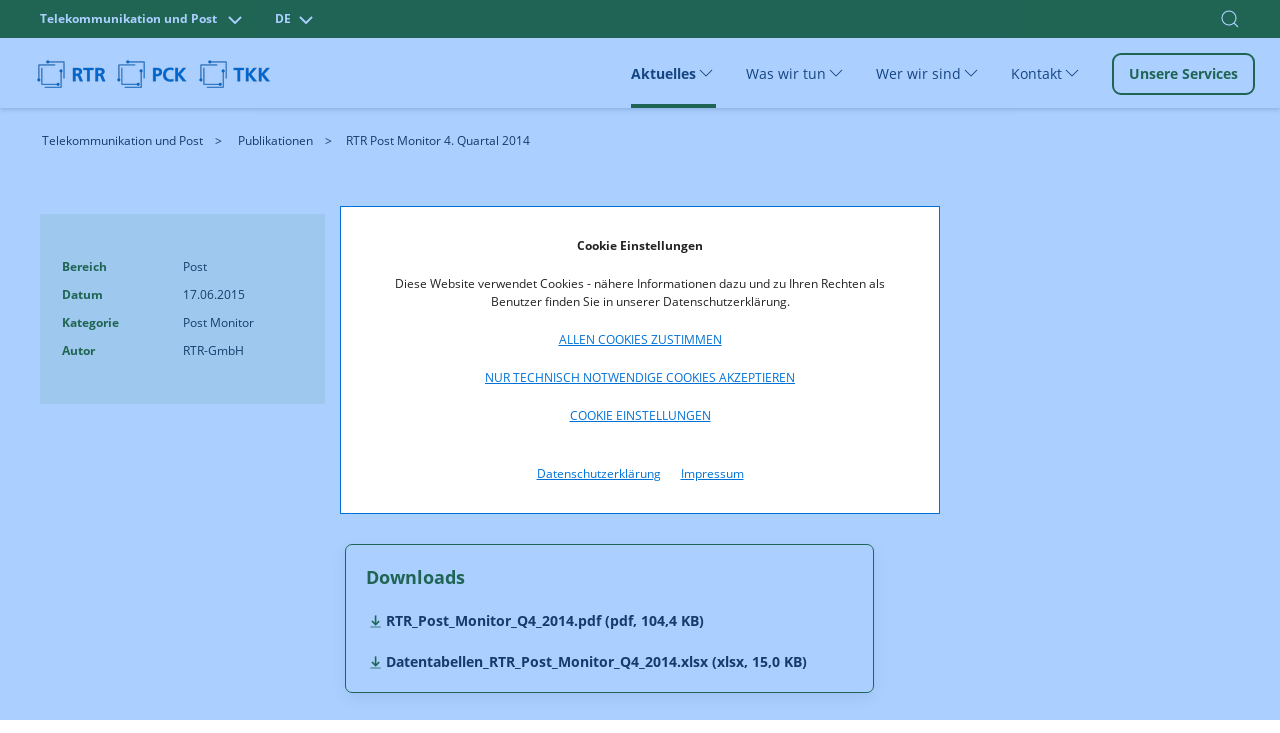

--- FILE ---
content_type: text/html; charset=UTF-8
request_url: https://www.rtr.at/TKP/aktuelles/publikationen/publikationen/m/pm/PostMonitor_Q4_2014.de.html
body_size: 9268
content:
<!doctype html>
<html lang="de">
<head>
    <!-- Basic page info -->
    <meta charset="utf-8">
    <meta name="viewport" content="width=device-width, initial-scale=1, viewport-fit=cover">
    <meta http-equiv="X-UA-Compatible" content="ie=edge">
    
    <title>RTR Post Monitor 4. Quartal 2014 | RTR</title>
    
    <!-- Website icon -->
    <link rel="icon" type="image/png" href="/static/rtrwebsite/files/img/logos/favicon.ico">
    <!-- Canonical URLs -->
    <link rel="canonical" href="https://www.rtr.at/TKP/aktuelles/publikationen/publikationen/m/pm/PostMonitor_Q4_2014.de.html" />
    <!-- CSS includes -->
    <link href="/static/rtrwebsite/files/css/opensans.css" rel="stylesheet">
    <link rel="stylesheet" href="/static/rtrwebsite/files/css/style.css?d=27012026">
    
    <!-- Meta information --><meta name="robots" content="index, follow"><!-- Social media (frontend only) -->
    <meta property="og:site_name" content="RTR" />
    
    <meta property="og:title" content="RTR Post Monitor 4. Quartal 2014" />
    
    <meta property="og:type" content="website" />
    <meta property="og:image" content="https://www.rtr.at/TKP/aktuelles/publikationen/publikationen/m/pm/hintergrund_postmonitor_25x21_2023.jpg">
    <meta property="og:url" content="https://www.rtr.at/TKP/aktuelles/publikationen/publikationen/m/pm/PostMonitor_Q4_2014.de.html" /><meta property="og:locale" content="de_DE">
    
    
    <script src="/static/rtrwebsite/files/js/gcmconfig.js"></script>
    <script src="/static/rtrwebsite/files/js/rtr.at_GCM.min.js"></script>
    <script>window.GCM.init('JSONCONFIG', 'de', 1, true);</script>
    <!--FriendlyCaptcha-->
    <script type="module" src="https://cdn.jsdelivr.net/npm/friendly-challenge@0.9.14/widget.module.min.js" async
        defer></script>
</head>

<body class="entscheidung-detail green">

<div class="tm-page">
    <!-- Toolbar -->
<div class="tm-toolbar tm-toolbar-default" uk-sticky="media: @l" style="background-color:">
<style>
.tm-toolbar .w100 input.uk-search-input {
    font-size: 1rem;
    color: white;
}

.tm-toolbar .w100 input.uk-search-input::placeholder { /* Chrome, Firefox, Opera, Safari 10.1+ */
  color: white;
  opacity: 1; /* Firefox */
}

.tm-toolbar .w100 input.uk-search-input:-ms-input-placeholder { /* Internet Explorer 10-11 */
  color: white;
}

.tm-toolbar .w100 input.uk-search-input::-ms-input-placeholder { /* Microsoft Edge */
  color: white;
}
.quicklinks ul {
    position: absolute;
    top: 40px;
    width: 500px;
    right: 0px!important;
    background: #fff;
    list-style: none;
    z-index: 2;
    margin-right: -20px;
    font-size: 1rem;
    box-shadow: 0 2px 4px 0 hsl(0deg 0% 67% / 50%);
}
.quicklinks ul li {
    color: black;
}
.red .quicklinks ul li a {
    color: #cd1236
}
.red .quicklinks ul li a:hover {
    background: #cd1236;
    border-color: #cd1236;
    color: #fff;
}
.green .quicklinks ul li a {
    color: #2f5f00;
}
.green .quicklinks ul li a:hover {
    border-color: #2f5f00;
    background: #2f5f00;
    color: #fff;
}
.blue .quicklinks ul li a {
    color: #0071d7;
}
.blue .quicklinks ul li a:hover {
    border-color: #0071d7;
    background: #0071d7;
    color: #fff;
}
</style>
<div class="uk-navbar-container">
    <div class="w100">
        <div class="uk-container uk-container-large">
                <nav uk-navbar="mode: click;boundary-align:true;dropbar:true;dropbar-anchor:!.uk-navbar-container;dropbar-mode:slide" class="uk-navbar">
                    <div class="uk-navbar-left">
                        <div id="icontoggle" class="uk-grid">
                            
                                <div class="uk-inline">
                                    
                                        <button class="uk-button uk-button-top" type="button" aria-label="Bereich wechseln">
                                            
                                                
                                                    Telekommunikation und Post
                                                
                                            
                                                
                                            
                                                
                                            
                                            <span class="uk-margin-small-right chevdown" uk-icon="chevron-down"></span>
                                            <span class="uk-margin-small-right chevup" uk-icon="chevron-up"></span>
                                        </button>
                                    
                                    <div class="uk-navbar-dropdown" uk-drop="mode:click;offset:0;duration:100;delay-show:0;boundary: !.uk-container; boundary-align: true; pos: bottom-justify;">
                                        <div class="uk-container uk-container-large">
                                            <ul class="uk-subnav uk-list-divider">
                                                
                                                    
                                                
                                                    
                                                        <li><a href="/medien/startseite_medien.de.html" class="area-switch">Medien</a>
                                                        </li>
                                                    
                                                
                                                    
                                                        <li><a href="/rtr/startseite.de.html" class="area-switch">Über uns</a>
                                                        </li>
                                                    
                                                
                                            </ul>
                                        </div>
                                    </div>
                                </div>
                            
                            <div class="uk-inline">
                                <button class="uk-button uk-button-top" type="button">DE<span
                                        class="uk-margin-small-right chevdown" uk-icon="chevron-down"></span><span
                                        class="uk-margin-small-right  chevup" uk-icon="chevron-up"></span></button>
                                <div class="uk-navbar-dropdown" uk-drop="mode:click;offset:0;duration:100;delay-show:0;boundary: !.uk-container; boundary-align: true; pos: bottom-justify;">
                                    <div class="uk-container uk-container-large">
                                        <ul class="uk-subnav uk-list-divider">
                                            
                                            <li><a href="/api/language?lang=de&redirect=/TKP/aktuelles/publikationen/publikationen/m/pm/PostMonitor_Q4_2014.de.html">
                                                
                                                    Deutsch
                                                
                                            </a>
                                        </li>
                                        </ul>
                                    </div>
                                </div>
                                
                                
                            </div>
                        </div>
                    </div>
                    <div class="nav-overlay uk-navbar-right" style="margin-right: -15px;">
                        
                            <a class="uk-navbar-toggle" uk-search-icon uk-toggle="target: .nav-overlay; animation: uk-animation-fade" href="#"><span class="uk-invisible">Suche öffnen</span></a>
                        
                    </div>
                    
                        <div class="nav-overlay uk-navbar-left uk-flex-1" hidden>
                            <div class="uk-navbar-item uk-width-expand">
                                <form class="uk-search uk-search-navbar uk-width-1-1 uk-text-right" action="/rtr/Suchergebnis.de.html">
                                    <input class="uk-search-input uk-text-right" name="q" type="search" placeholder="Suchen nach..." autofocus autocomplete="off" aria-label="Suche">
                                    <div class="quicklinks">
    <ul class="uk-padding">
    	<li>Quicklinks</li>
		<li><a href="/TKP/was_wir_tun/telekommunikation/konsumentenservice/meldestelle_rufnummernmissbrauch/Beschwerde_Meldung.de.html">Meldestelle Rufnummernmissbrauch</a></li><li><a href="/rtr/service/Schlichtungsverfahren/schlichtungs-_und_beschwerdestellen.de.html">Schlichtungs- und Beschwerdestellen</a></li><li><a href="https://www.netztest.at/de/" target="_blank" rel="noopener noreferrer">RTR-Netztest</a></li><li><a href="/TKP/service/rufnummernsuche/Rufnummernsuche.de.html">Rufnummernsuche</a></li><li><a href="/TKP/was_wir_tun/telekommunikation/nummerierung/Infos_KNB_KDB/ZRDB/ZR-DB.de.html">Zentrale Rufnummern-Datenbank (ZR-DB)</a></li>	</ul>
</div>

                                    <div class="search-autocomplete quicklinks" style="display:none;">
                                        <ul class="uk-padding">
                                        </ul>
                                    </div>
                                </form>
                            </div>
                            <a class="uk-navbar-toggle" uk-close uk-toggle="target: .nav-overlay; animation: uk-animation-fade" href="#"></a>
                        </div>
                    
                </nav>
        </div>
    </div>
</div>
</div>

    <div class="tm-header-mobile uk-hidden@l">
    <div sel-target=".uk-navbar-container">
        <div class="uk-navbar-container">
            <nav uk-navbar>
                <div class="uk-navbar-left">
                    <div class="uk-grid-small uk-text-center logos-mobile uk-grid" uk-grid>
                            <div class="uk-first-column">
        <a href="/TKP/startseite.de.html">
            <picture>
                                <source media="(min-width: 1440px)" srcset="https://www.rtr.at/GenticsImageStore/auto/50/prop/rtr/RTR_Logo_B_RGB_20.png">
                                <source media="(min-width: 766px)" srcset="https://www.rtr.at/GenticsImageStore/auto/39/prop/rtr/RTR_Logo_B_RGB_20.png">
                                <source media="(min-width: 320px)" srcset="https://www.rtr.at/GenticsImageStore/auto/30/prop/rtr/RTR_Logo_B_RGB_20.png">
                                <img src='https://www.rtr.at/GenticsImageStore/auto/30/prop/rtr/RTR_Logo_B_RGB_20.png' alt="Über die Rundfunk und Telekom Regulierungs-GmbH" title="&copy; RTR-GmbH">
            </picture>
        </a>
    </div>
    <div>
        <a href="/TKP/startseite.de.html">
            <picture>
                                <source media="(min-width: 1440px)" srcset="https://www.rtr.at/GenticsImageStore/auto/50/prop/rtr/PCK_Logo_B_RGB_13-5.png">
                                <source media="(min-width: 766px)" srcset="https://www.rtr.at/GenticsImageStore/auto/39/prop/rtr/PCK_Logo_B_RGB_13-5.png">
                                <source media="(min-width: 320px)" srcset="https://www.rtr.at/GenticsImageStore/auto/30/prop/rtr/PCK_Logo_B_RGB_13-5.png">
                                <img src='https://www.rtr.at/GenticsImageStore/auto/30/prop/rtr/PCK_Logo_B_RGB_13-5.png' alt="Über die RTR/Post-Control-Kommission" title="&copy; RTR">
            </picture>
        </a>
    </div>
    <div>
        <a href="/TKP/startseite.de.html">
            <picture>
                                <source media="(min-width: 1440px)" srcset="https://www.rtr.at/GenticsImageStore/auto/50/prop/rtr/TKK_Logo_B_RGB_20.png">
                                <source media="(min-width: 766px)" srcset="https://www.rtr.at/GenticsImageStore/auto/39/prop/rtr/TKK_Logo_B_RGB_20.png">
                                <source media="(min-width: 320px)" srcset="https://www.rtr.at/GenticsImageStore/auto/30/prop/rtr/TKK_Logo_B_RGB_20.png">
                                <img src='https://www.rtr.at/GenticsImageStore/auto/30/prop/rtr/TKK_Logo_B_RGB_20.png' alt="Über die RTR/Telekom-Control-Kommission" title="&copy; RTR">
            </picture>
        </a>
    </div>

                    </div>
                </div>
                <div class="uk-navbar-right">
                    <!--
                    
                        <a class="uk-navbar-toggle" uk-search-icon uk-toggle="target: .nav-overlay; animation: uk-animation-fade" href="#"></a>
                    
                -->
                    <button type="button" id="mobmenu" class="uk-navbar-toggle" href="#tm-mobile" uk-toggle="animation: true;" aria-label="Mobiles Menü" aria-expanded="false">
                        <div class="toggleopen uk-icon uk-navbar-toggle-icon" uk-navbar-toggle-icon="">
                            <svg width="20" height="20" viewBox="0 0 20 20" xmlns="http://www.w3.org/2000/svg" data-svg="navbar-toggle-icon">
                                <rect y="9" width="20" height="2"></rect>
                                <rect y="3" width="20" height="2"></rect>
                                <rect y="15" width="20" height="2"></rect>
                            </svg>
                        </div>
                        <span class="menclose uk-icon" uk-icon="icon: close; ratio: 1.8">
                            <svg width="36" height="36" viewBox="0 0 20 20" xmlns="http://www.w3.org/2000/svg" data-svg="close">
                                <path fill="none" stroke="#000" stroke-width="1.06" d="M16,16 L4,4"></path>
                                <path fill="none" stroke="#000" stroke-width="1.06" d="M16,4 L4,16"></path>
                            </svg>
                        </span>
                    </button>
                </div>
            </nav>
        </div>
        <!--
        
            <div class="nav-overlay uk-navbar-left uk-flex-1" hidden>
                <div class="uk-navbar-item uk-width-expand uk-padding-none uk-padding-remove-left">
                    <form class="uk-search uk-search-navbar uk-width-1-1" action="/rtr/Suchergebnis.de.html">
                        <input class="uk-search-input" name="q" type="search" placeholder="Suchen nach..." autofocus>
                    </form>
                </div>
                <a class="uk-navbar-toggle" uk-close uk-toggle="target: .nav-overlay; animation: uk-animation-fade" href="#"></a>
            </div>
        
    -->

<!--
        <div class="quicklinks nav-overlay" hidden>
            <ul class="uk-padding uk-padding-remove-top uk-margin-remove-bottom" style="list-style: none;">
                <li>Quicklinks</li>
                <li><a href="#">Quicklink Nummer 1</a></li>
                <li><a href="#">Noch ein Quicklink steht hier</a></li>
                <li><a href="#">Häufig gestellte Fragen Quicklink</a></li>
            </ul>
        </div>
-->
        <div id="tm-mobile" class="" hidden>
            <div class="uk-background-default uk-padding">
                <div class="uk-child-width-1-1" uk-grid>
                    <div>
                        <div class="uk-panel" id="module-menu-mobile">
                            <ul class="uk-nav uk-nav-default uk-list uk-list-divider">
                                
                                    
                                        
                                            
                                                
                                                    <li class="uk-parent uk-active">
                                                        <div class="uk-navbar-container uk-navbar" uk-navbar="dropbar: true; dropbar-mode: push;mode: click">
                                                            <ul class="uk-navbar-nav second-level-nav">
                                                                <li class="uk-parent">
                                                                    <a href="#" aria-expanded="false">Aktuelles
                                                                        <span class="icon-drop uk-icon" uk-icon="icon: chevron-down; ratio: 1.5">
                                                                            <svg width="30" height="30" viewBox="0 0 20 20" xmlns="http://www.w3.org/2000/svg" data-svg="chevron-down">
                                                                                <polyline fill="none" stroke="#000" stroke-width="1.03" points="16 7 10 13 4 7"></polyline>
                                                                            </svg>
                                                                        </span>
                                                                    </a>
                                                                    <div class="uk-navbar-dropdown">
    <ul class="uk-nav uk-navbar-dropdown-nav">
        
            <li><a href="/TKP/aktuelles/entscheidungen/Uebersichtseite.de.html" title="Entscheidungen">Entscheidungen</a></li>
        
            <li><a href="/TKP/aktuelles/veroeffentlichungen/Uebersichtseite.de.html" title="Veröffentlichungen">Veröffentlichungen</a></li>
        
            <li><a href="/TKP/aktuelles/publikationen/Uebersichtseite.de.html" title="Publikationen">Publikationen</a></li>
        
            <li><a href="/TKP/aktuelles/veranstaltungen/Uebersicht.de.html" title="Veranstaltungen">Veranstaltungen</a></li>
        
            <li><a href="/TKP/aktuelles/neuigkeiten/Uebersicht.de.html" title="Neuigkeiten">Neuigkeiten</a></li>
        
            <li><a href="/TKP/aktuelles/pressemitteilungen/Presse.de.html" title="Pressemitteilungen">Pressemitteilungen</a></li>
        
    </ul>
</div>
                                                                </li>
                                                            </ul>
                                                        </div>
                                                    </li>
                                                
                                            
                                                
                                                    <li class="uk-parent">
                                                        <div class="uk-navbar-container uk-navbar" uk-navbar="dropbar: true; dropbar-mode: push;mode: click">
                                                            <ul class="uk-navbar-nav second-level-nav">
                                                                <li class="uk-parent">
                                                                    <a href="#" aria-expanded="false">Was wir tun
                                                                        <span class="icon-drop uk-icon" uk-icon="icon: chevron-down; ratio: 1.5">
                                                                            <svg width="30" height="30" viewBox="0 0 20 20" xmlns="http://www.w3.org/2000/svg" data-svg="chevron-down">
                                                                                <polyline fill="none" stroke="#000" stroke-width="1.03" points="16 7 10 13 4 7"></polyline>
                                                                            </svg>
                                                                        </span>
                                                                    </a>
                                                                    <div class="uk-navbar-dropdown">
    <ul class="uk-nav uk-navbar-dropdown-nav">
        
            <li><a href="/TKP/was_wir_tun/telekommunikation/startseite.de.html" title="Telekommunikation">Telekommunikation</a></li>
        
            <li><a href="/TKP/was_wir_tun/post/startseite.de.html" title="Post">Post</a></li>
        
            <li><a href="/TKP/was_wir_tun/vertrauensdienste/startseite.de.html" title="Vertrauensdienste">Vertrauensdienste</a></li>
        
            <li><a href="/TKP/was_wir_tun/internationales/startseite.de.html" title="Internationales">Internationales</a></li>
        
    </ul>
</div>
                                                                </li>
                                                            </ul>
                                                        </div>
                                                    </li>
                                                
                                            
                                                
                                                    <li class="uk-parent">
                                                        <div class="uk-navbar-container uk-navbar" uk-navbar="dropbar: true; dropbar-mode: push;mode: click">
                                                            <ul class="uk-navbar-nav second-level-nav">
                                                                <li class="uk-parent">
                                                                    <a href="#" aria-expanded="false">Wer wir sind
                                                                        <span class="icon-drop uk-icon" uk-icon="icon: chevron-down; ratio: 1.5">
                                                                            <svg width="30" height="30" viewBox="0 0 20 20" xmlns="http://www.w3.org/2000/svg" data-svg="chevron-down">
                                                                                <polyline fill="none" stroke="#000" stroke-width="1.03" points="16 7 10 13 4 7"></polyline>
                                                                            </svg>
                                                                        </span>
                                                                    </a>
                                                                    <div class="uk-navbar-dropdown">
    <ul class="uk-nav uk-navbar-dropdown-nav">
        
            <li><a href="/TKP/wer_wir_sind/telekommunikation_und_post/startseite.de.html" title="RTR.Telekom.Post">RTR.Telekom.Post</a></li>
        
            <li><a href="/TKP/wer_wir_sind/tkk/TKK.de.html" title="TKK">TKK</a></li>
        
            <li><a href="/TKP/wer_wir_sind/pck/startseite.de.html" title="PCK">PCK</a></li>
        
    </ul>
</div>
                                                                </li>
                                                            </ul>
                                                        </div>
                                                    </li>
                                                
                                            
                                                
                                                    <li class="uk-parent">
                                                        <div class="uk-navbar-container uk-navbar" uk-navbar="dropbar: true; dropbar-mode: push;mode: click">
                                                            <ul class="uk-navbar-nav second-level-nav">
                                                                <li class="uk-parent">
                                                                    <a href="#" aria-expanded="false">Kontakt
                                                                        <span class="icon-drop uk-icon" uk-icon="icon: chevron-down; ratio: 1.5">
                                                                            <svg width="30" height="30" viewBox="0 0 20 20" xmlns="http://www.w3.org/2000/svg" data-svg="chevron-down">
                                                                                <polyline fill="none" stroke="#000" stroke-width="1.03" points="16 7 10 13 4 7"></polyline>
                                                                            </svg>
                                                                        </span>
                                                                    </a>
                                                                    <div class="uk-navbar-dropdown">
    <ul class="uk-nav uk-navbar-dropdown-nav">
        
            <li><a href="/TKP/kontakt/presse/Presse.de.html" title="Presse">Presse</a></li>
        
            <li><a href="/TKP/kontakt/Kontakt_und_Amtstafel/Amtstafel.de.html" title="Kontakt und Amtstafel">Kontakt und Amtstafel</a></li>
        
            <li><a href="/TKP/kontakt/ertr/eRTR.de.html" title="eRTR">eRTR</a></li>
        
    </ul>
</div>
                                                                </li>
                                                            </ul>
                                                        </div>
                                                    </li>
                                                
                                            
                                        
                                    
                                
                                    
                                
                                    
                                
                                <li>
                                    <a href="/TKP/service/startseite.de.html">
                                        Unsere Services
                                    </a>
                                </li>
                            </ul>
                        </div>
                    </div>
                </div>
            </div>
        </div>
    </div>
</div>
    <!-- Desktop -->
<div class="tm-header uk-visible@l" uk-header="">
    <div uk-sticky="offset: 38" media="@l" cls-active="uk-navbar-sticky" sel-target=".uk-navbar-container">
        <div class="uk-navbar-container">
            <div class="uk-container uk-container-large">
                <nav uk-navbar="mode: click;boundary-align:true;dropbar:true;dropbar-anchor:!.uk-navbar-container;dropbar-mode:slide" class="uk-navbar">
                    <div class="uk-navbar-left">
                        <div class="uk-child-width-expand@s uk-text-center logos uk-grid-small uk-grid" uk-grid="">
                            
                                    <div class="uk-first-column">
        <a href="/TKP/startseite.de.html">
            <picture>
                                <source media="(min-width: 1440px)" srcset="https://www.rtr.at/GenticsImageStore/auto/50/prop/rtr/RTR_Logo_B_RGB_20.png">
                                <source media="(min-width: 766px)" srcset="https://www.rtr.at/GenticsImageStore/auto/39/prop/rtr/RTR_Logo_B_RGB_20.png">
                                <source media="(min-width: 320px)" srcset="https://www.rtr.at/GenticsImageStore/auto/30/prop/rtr/RTR_Logo_B_RGB_20.png">
                                <img src='https://www.rtr.at/GenticsImageStore/auto/30/prop/rtr/RTR_Logo_B_RGB_20.png' alt="Über die Rundfunk und Telekom Regulierungs-GmbH" title="&copy; RTR-GmbH">
            </picture>
        </a>
    </div>
    <div>
        <a href="/TKP/startseite.de.html">
            <picture>
                                <source media="(min-width: 1440px)" srcset="https://www.rtr.at/GenticsImageStore/auto/50/prop/rtr/PCK_Logo_B_RGB_13-5.png">
                                <source media="(min-width: 766px)" srcset="https://www.rtr.at/GenticsImageStore/auto/39/prop/rtr/PCK_Logo_B_RGB_13-5.png">
                                <source media="(min-width: 320px)" srcset="https://www.rtr.at/GenticsImageStore/auto/30/prop/rtr/PCK_Logo_B_RGB_13-5.png">
                                <img src='https://www.rtr.at/GenticsImageStore/auto/30/prop/rtr/PCK_Logo_B_RGB_13-5.png' alt="Über die RTR/Post-Control-Kommission" title="&copy; RTR">
            </picture>
        </a>
    </div>
    <div>
        <a href="/TKP/startseite.de.html">
            <picture>
                                <source media="(min-width: 1440px)" srcset="https://www.rtr.at/GenticsImageStore/auto/50/prop/rtr/TKK_Logo_B_RGB_20.png">
                                <source media="(min-width: 766px)" srcset="https://www.rtr.at/GenticsImageStore/auto/39/prop/rtr/TKK_Logo_B_RGB_20.png">
                                <source media="(min-width: 320px)" srcset="https://www.rtr.at/GenticsImageStore/auto/30/prop/rtr/TKK_Logo_B_RGB_20.png">
                                <img src='https://www.rtr.at/GenticsImageStore/auto/30/prop/rtr/TKK_Logo_B_RGB_20.png' alt="Über die RTR/Telekom-Control-Kommission" title="&copy; RTR">
            </picture>
        </a>
    </div>

                            
                        </div>
                    </div>
                    <div class="uk-navbar-right">
                        <ul class="uk-navbar-nav">
                            
                            
                            
                                
                                    
                                        
                                            
                                                <li class=" uk-active">
                                                    <a href="#" aria-expanded="false">Aktuelles
                                                        <span uk-icon="chevron-down"></span>
                                                    </a>
                                                    <div class="uk-navbar-dropdown">
    <div class="uk-navbar-dropdown-grid uk-child-width-1-3 uk-grid uk-grid-stack" uk-grid="">
        
            <div>
                <ul class="uk-nav uk-navbar-dropdown-nav">
                    <li><a href="/TKP/aktuelles/entscheidungen/Uebersichtseite.de.html" title="Entscheidungen">Entscheidungen</a></li>
                </ul>
            </div>
        
            <div>
                <ul class="uk-nav uk-navbar-dropdown-nav">
                    <li><a href="/TKP/aktuelles/veroeffentlichungen/Uebersichtseite.de.html" title="Veröffentlichungen">Veröffentlichungen</a></li>
                </ul>
            </div>
        
            <div>
                <ul class="uk-nav uk-navbar-dropdown-nav">
                    <li><a href="/TKP/aktuelles/publikationen/Uebersichtseite.de.html" title="Publikationen">Publikationen</a></li>
                </ul>
            </div>
        
            <div>
                <ul class="uk-nav uk-navbar-dropdown-nav">
                    <li><a href="/TKP/aktuelles/veranstaltungen/Uebersicht.de.html" title="Veranstaltungen">Veranstaltungen</a></li>
                </ul>
            </div>
        
            <div>
                <ul class="uk-nav uk-navbar-dropdown-nav">
                    <li><a href="/TKP/aktuelles/neuigkeiten/Uebersicht.de.html" title="Neuigkeiten">Neuigkeiten</a></li>
                </ul>
            </div>
        
            <div>
                <ul class="uk-nav uk-navbar-dropdown-nav">
                    <li><a href="/TKP/aktuelles/pressemitteilungen/Presse.de.html" title="Pressemitteilungen">Pressemitteilungen</a></li>
                </ul>
            </div>
        
    </div>
</div>
                                                </li>
                                            
                                        
                                            
                                                <li class="">
                                                    <a href="#" aria-expanded="false">Was wir tun
                                                        <span uk-icon="chevron-down"></span>
                                                    </a>
                                                    <div class="uk-navbar-dropdown">
    <div class="uk-navbar-dropdown-grid uk-child-width-1-3 uk-grid uk-grid-stack" uk-grid="">
        
            <div>
                <ul class="uk-nav uk-navbar-dropdown-nav">
                    <li><a href="/TKP/was_wir_tun/telekommunikation/startseite.de.html" title="Telekommunikation">Telekommunikation</a></li>
                </ul>
            </div>
        
            <div>
                <ul class="uk-nav uk-navbar-dropdown-nav">
                    <li><a href="/TKP/was_wir_tun/post/startseite.de.html" title="Post">Post</a></li>
                </ul>
            </div>
        
            <div>
                <ul class="uk-nav uk-navbar-dropdown-nav">
                    <li><a href="/TKP/was_wir_tun/vertrauensdienste/startseite.de.html" title="Vertrauensdienste">Vertrauensdienste</a></li>
                </ul>
            </div>
        
            <div>
                <ul class="uk-nav uk-navbar-dropdown-nav">
                    <li><a href="/TKP/was_wir_tun/internationales/startseite.de.html" title="Internationales">Internationales</a></li>
                </ul>
            </div>
        
    </div>
</div>
                                                </li>
                                            
                                        
                                            
                                                <li class="">
                                                    <a href="#" aria-expanded="false">Wer wir sind
                                                        <span uk-icon="chevron-down"></span>
                                                    </a>
                                                    <div class="uk-navbar-dropdown">
    <div class="uk-navbar-dropdown-grid uk-child-width-1-3 uk-grid uk-grid-stack" uk-grid="">
        
            <div>
                <ul class="uk-nav uk-navbar-dropdown-nav">
                    <li><a href="/TKP/wer_wir_sind/telekommunikation_und_post/startseite.de.html" title="RTR.Telekom.Post">RTR.Telekom.Post</a></li>
                </ul>
            </div>
        
            <div>
                <ul class="uk-nav uk-navbar-dropdown-nav">
                    <li><a href="/TKP/wer_wir_sind/tkk/TKK.de.html" title="TKK">TKK</a></li>
                </ul>
            </div>
        
            <div>
                <ul class="uk-nav uk-navbar-dropdown-nav">
                    <li><a href="/TKP/wer_wir_sind/pck/startseite.de.html" title="PCK">PCK</a></li>
                </ul>
            </div>
        
    </div>
</div>
                                                </li>
                                            
                                        
                                            
                                                <li class="">
                                                    <a href="#" aria-expanded="false">Kontakt
                                                        <span uk-icon="chevron-down"></span>
                                                    </a>
                                                    <div class="uk-navbar-dropdown">
    <div class="uk-navbar-dropdown-grid uk-child-width-1-3 uk-grid uk-grid-stack" uk-grid="">
        
            <div>
                <ul class="uk-nav uk-navbar-dropdown-nav">
                    <li><a href="/TKP/kontakt/presse/Presse.de.html" title="Presse">Presse</a></li>
                </ul>
            </div>
        
            <div>
                <ul class="uk-nav uk-navbar-dropdown-nav">
                    <li><a href="/TKP/kontakt/Kontakt_und_Amtstafel/Amtstafel.de.html" title="Kontakt und Amtstafel">Kontakt und Amtstafel</a></li>
                </ul>
            </div>
        
            <div>
                <ul class="uk-nav uk-navbar-dropdown-nav">
                    <li><a href="/TKP/kontakt/ertr/eRTR.de.html" title="eRTR">eRTR</a></li>
                </ul>
            </div>
        
    </div>
</div>
                                                </li>
                                            
                                        
                                    
                                
                            
                                
                            
                                
                            
                            
                                <li class="nav-button"><a href="/TKP/service/startseite.de.html" class="uk-button uk-button-default">Unsere Services</a></li>
                            
                        </ul>
                        <!--
                        
                            <a class="uk-navbar-toggle" uk-search-icon uk-toggle="target: .nav-overlay; animation: uk-animation-fade" href="#"></a>
                        
                    -->
                    </div>
                    <!--
                    
                        <div class="nav-overlay uk-navbar-left uk-flex-1" hidden>
                            <div class="uk-navbar-item uk-width-expand">
                                <form class="uk-search uk-search-navbar uk-width-1-1 uk-padding uk-text-right" action="/rtr/Suchergebnis.de.html">
                                    <input class="uk-search-input uk-text-right" name="q" type="search" placeholder="Suchen nach..." autofocus>
                                    <div class="quicklinks">
                                        <ul class="uk-padding uk-box-shadow-small" style="
                                            position: absolute;
                                            top: 70px;
                                            width: 500px;
                                            right: 0px!important;
                                            background: #fff;
                                            list-style: none;
                                        ">
                                            <li>Quicklinks</li>
                                            <li><a href="#">Quicklink Nummer 1</a></li>
                                            <li><a href="#">Noch ein Quicklink steht hier</a></li>
                                            <li><a href="#">Häufig gestellte Fragen Quicklink</a></li>
                                        </ul>
                                    </div>
                                </form>
                            </div>

                            <a class="uk-navbar-toggle" uk-close uk-toggle="target: .nav-overlay; animation: uk-animation-fade" href="#"></a>
                        </div>
                    
                -->
                </nav>
            </div>
        </div>
    </div>
    <div class="uk-sticky-placeholder" style="height: 70px; margin: 0px;" hidden=""></div>
</div>
    <div class="uk-section-default uk-section uk-section-xsmall">
    <div class="uk-container uk-container-large">
        <ul class="uk-breadcrumb">
            
                    
                        <li>
                            
                                <a href="/TKP/startseite.de.html" title="Telekommunikation und Post" aria-label="Telekommunikation und Post">Telekommunikation und Post</a>
                            
                        </li>
                    
            
                    
            
                    
                        <li>
                            
                                <a href="/TKP/aktuelles/publikationen/Uebersichtseite.de.html" title="Publikationen" aria-label="Publikationen">Publikationen</a>
                            
                        </li>
                    
            
                    
            
                    
            
                    
            
                    
                        <li>
                            
                                <span>RTR Post Monitor 4. Quartal 2014</span>
                            
                        </li>
                    
            
        </ul>
    </div>
</div>

    <!-- Top Section -->
    <div class="uk-section-default uk-section">
        <div class="uk-container uk-container-large">
            <div class="uk-grid-margin uk-grid align-items-start" uk-grid="">
                    <div class="uk-grid-item-match uk-flex-auto uk-width-1-4@m uk-first-column ent-left">
    <div class="uk-tile-secondary uk-tile">
        <ul class="uk-list ent-list">
            
            
                <li class="el-item">
                    <div class="uk-child-width-expand uk-grid-collapse uk-grid" uk-grid="">
                        <div class="uk-width-1-2 uk-first-column">
                    <span class="el-title uk-display-block">
                        Bereich
                    </span>
                        </div>
                        <div class="uk-width-1-2">
                            <div class="el-content uk-panel">Post</div>
                        </div>
                    </div>
                </li>
            
            
                <li class="el-item">
                    <div class="uk-child-width-expand uk-grid-collapse uk-grid" uk-grid="">
                        <div class="uk-width-1-2 uk-first-column">
                        <span class="el-title uk-display-block">
                            Datum
                        </span>
                        </div>
                        <div class="uk-width-1-2">
                            <div class="el-content uk-panel">17.06.2015</div>
                        </div>
                    </div>
                </li>
            <li class="el-item">
                    <div class="uk-child-width-expand uk-grid-collapse uk-grid" uk-grid="">
                        <div class="uk-width-1-2 uk-first-column">
                        <span class="el-title uk-display-block">
                            Kategorie
                        </span>
                        </div>
                        <div class="uk-width-1-2">
                            <div class="el-content uk-panel">Post Monitor</div>
                        </div>
                    </div>
                </li>
            
            
            
            
            
                <li class="el-item">
                    <div class="uk-child-width-expand uk-grid-collapse uk-grid" uk-grid="">
                        <div class="uk-width-1-2 uk-first-column">
                        <span class="el-title uk-display-block">
                            Autor
                        </span>
                        </div>
                        <div class="uk-width-1-2">
                            <div class="el-content uk-panel">
                                RTR-GmbH
                            </div>
                        </div>
                    </div>
                </li>
            
            
            
            
            
            
            
        </ul>
    </div>
</div>
                
                <div class="uk-flex-auto uk-width-3-4@m ent-right">
                    <div class="uk-child-width-1-2@m" uk-grid>
                        <div class="uk-width-3-5@m">
                            <h2>RTR Post Monitor 4. Quartal 2014</h2>
                            <div class="uk-margin social-share">
    <div class="uk-child-width-auto uk-grid-small uk-grid" uk-grid="">
        <div class="uk-first-column">
            <a class="el-link uk-icon-button uk-icon" rel="noreferrer"
                href="mailto:?subject=RTR Post Monitor 4. Quartal 2014%20-%20RTR&body=RTR Post Monitor 4. Quartal 2014%0D%0Ahttps://www.rtr.at/TKP/aktuelles/publikationen/publikationen/m/pm/PostMonitor_Q4_2014.de.html" uk-icon="icon: mail;" id="mail-share" aria-label="Mail" title="Mail"
            >
                <svg xmlns="http://www.w3.org/2000/svg" viewBox="0 0 16 16" width="16"
                    height="16" data-svg="mail">
                    <g class="nc-icon-wrapper" stroke-width="1" fill="none" stroke="#438700" stroke-linecap="round" stroke-linejoin="round" stroke-miterlimit="10">
                        <path stroke="#438700"
                            d="M14.5,14.5h-13 c-0.552,0-1-0.448-1-1v-11c0-0.552,0.448-1,1-1h13c0.552,0,1,0.448,1,1v11C15.5,14.052,15.052,14.5,14.5,14.5z">
                        </path>
                        <polyline data-color="color-2" points="2.5,4.5 8,9 13.5,4.5"></polyline>
                    </g>
                </svg>
            </a>
        </div>
        <div>
            <a class="el-link uk-icon-button uk-icon" rel="noreferrer"
                href="https://twitter.com/share?text=RTR Post Monitor 4. Quartal 2014&url=https://www.rtr.at/TKP/aktuelles/publikationen/publikationen/m/pm/PostMonitor_Q4_2014.de.html" uk-icon="icon: twitter;" id="twitter-share" aria-label="Twitter" title="Twitter"
            >
                <svg width="20" height="20" viewBox="0 0 20 20" data-svg="twitter">
                    <g>
                        <path d="M 15.75 0.960938 L 18.816406 0.960938 L 12.117188 8.621094 L 20 19.039062 L 13.828125 19.039062 L 8.996094 12.71875 L 3.464844 19.039062 L 0.394531 19.039062 L 7.5625 10.847656 L 0 0.960938 L 6.328125 0.960938 L 10.699219 6.738281 Z M 14.675781 17.203125 L 16.375 17.203125 L 5.40625 2.699219 L 3.582031 2.699219 Z M 14.675781 17.203125 "/>
                    </g>
                </svg>
            </a>
        </div>
        <div>
            <a class="el-link uk-icon-button uk-icon" rel="noreferrer"
                href="https://www.linkedin.com/sharing/share-offsite/?url=https://www.rtr.at/TKP/aktuelles/publikationen/publikationen/m/pm/PostMonitor_Q4_2014.de.html" uk-icon="icon: linkedin;" id="linkedin-share" aria-label="Linkedin" title="Linkedin">
                <svg width="20" height="20" viewBox="0 0 20 20" xmlns="http://www.w3.org/2000/svg" data-svg="linkedin">
                    <path 
                        d="M5.77,17.89 L5.77,7.17 L2.21,7.17 L2.21,17.89 L5.77,17.89 L5.77,17.89 Z M3.99,5.71 C5.23,5.71 6.01,4.89 6.01,3.86 C5.99,2.8 5.24,2 4.02,2 C2.8,2 2,2.8 2,3.85 C2,4.88 2.77,5.7 3.97,5.7 L3.99,5.7 L3.99,5.71 L3.99,5.71 Z"></path><path d="M7.75,17.89 L11.31,17.89 L11.31,11.9 C11.31,11.58 11.33,11.26 11.43,11.03 C11.69,10.39 12.27,9.73 13.26,9.73 C14.55,9.73 15.06,10.71 15.06,12.15 L15.06,17.89 L18.62,17.89 L18.62,11.74 C18.62,8.45 16.86,6.92 14.52,6.92 C12.6,6.92 11.75,7.99 11.28,8.73 L11.3,8.73 L11.3,7.17 L7.75,7.17 C7.79,8.17 7.75,17.89 7.75,17.89 L7.75,17.89 L7.75,17.89 Z">
                    </path>
                </svg>
            </a>
        </div>
        <div>
            <a class="el-link uk-icon-button uk-icon" rel="noreferrer"
                href="https://www.facebook.com/sharer/sharer.php?u=https://www.rtr.at/TKP/aktuelles/publikationen/publikationen/m/pm/PostMonitor_Q4_2014.de.html" uk-icon="icon: facebook;" id="facebook-share" aria-label="Facebook" title="Facebook">
                <svg width="20" height="20" viewBox="0 0 20 20" xmlns="http://www.w3.org/2000/svg" data-svg="facebook">
                    <path
                        d="M11,10h2.6l0.4-3H11V5.3c0-0.9,0.2-1.5,1.5-1.5H14V1.1c-0.3,0-1-0.1-2.1-0.1C9.6,1,8,2.4,8,5v2H5.5v3H8v8h3V10z">
                    </path>
                </svg>
            </a>
        </div>
    </div>
</div>

                                    <p>Auf dieser Seite können Sie den RTR Post Monitor für das 4. Quartal 2014 abrufen. Die vierteljährlich erscheinende Publikation informiert über die im Rahmen der Post-Erhebungs-Verordnung (PEV) erstellten Statistiken zum österreichischen Postmarkt. 
Die im RTR Post Monitor enthaltenen Datentabellen stehen auch gesondert als Excel-Datei zur Verfügung.</p><p><br/></p>
                                <div class="uk-first-column bdownloads">
        <div class="uk-grid-match uk-grid uk-grid-stack" uk-grid="">
            <div class="uk-first-column w100">
                <div class="el-item uk-card uk-card-primary uk-card-body uk-margin-remove-first-child">
                    <h3 id="downloads" class="el-title uk-card-title uk-margin-top uk-margin-remove-bottom">
                        Downloads
                    </h3>
                    <div class="el-content uk-panel uk-margin-top">
                                                                        <p class="p1">
            <a href="/TKP/aktuelles/publikationen/publikationen/RTR_Post_Monitor_Q4_2014.pdf" download title="RTR_Post_Monitor_Q4_2014.pdf">
                <span class="uk-margin-small-right uk-icon" uk-icon="download">
                    <svg width="20" height="20" viewBox="0 0 20 20" xmlns="http://www.w3.org/2000/svg" data-svg="download">
                        <polyline fill="none" stroke="#000" points="14,10 9.5,14.5 5,10"></polyline>
                        <rect x="3" y="17" width="13" height="1"></rect>
                        <line fill="none" stroke="#000" x1="9.5" y1="13.91" x2="9.5" y2="3"></line>
                    </svg>
                </span>
                RTR_Post_Monitor_Q4_2014.pdf
                                    (pdf, 104,4 KB)
                            </a>
                    </p>
                                                <p class="p1">
            <a href="/TKP/aktuelles/publikationen/publikationen/Datentabellen_RTR_Post_Monitor_Q4_2014.xlsx" download title="Datentabellen_RTR_Post_Monitor_Q4_2014.xlsx">
                <span class="uk-margin-small-right uk-icon" uk-icon="download">
                    <svg width="20" height="20" viewBox="0 0 20 20" xmlns="http://www.w3.org/2000/svg" data-svg="download">
                        <polyline fill="none" stroke="#000" points="14,10 9.5,14.5 5,10"></polyline>
                        <rect x="3" y="17" width="13" height="1"></rect>
                        <line fill="none" stroke="#000" x1="9.5" y1="13.91" x2="9.5" y2="3"></line>
                    </svg>
                </span>
                Datentabellen_RTR_Post_Monitor_Q4_2014.xlsx
                                    (xlsx, 15,0 KB)
                            </a>
                    </p>

                    </div>
                </div>
            </div>
        </div>
    </div>

                        </div>
                        <div class="uk-width-2-5@m">
                            <div class="uk-child-width-1-2@m uk-text-center" uk-grid>
                                <div>
                                        
                                </div>

                            </div>
                            <div class="uk-child-width-1-2@m uk-text-center" uk-grid>
                                <div>
                                        
                                </div>
                            </div>
                        </div>
                    </div>
                </div>
            </div>
        </div>
    </div>
    <!-- Bottom Section -->
            <div class="uk-section-muted uk-section bottom-section uk-padding-large uk-margin-large-top">
                <div class="uk-container uk-container-large">
            <div class="uk-grid-margin-large  uk-grid uk-grid-stack" uk-grid="">
                <div class="uk-flex-auto uk-width-1-1@m uk-first-column">
                    <h2 id="heading_moreinfo_66220">Weitere Informationen</h2>
                </div>
            </div>
        </div>
                            <div class="weitere">
                <div class="uk-container uk-container-large">
                                        <div class="uk-grid-margin-large  uk-grid uk-grid-stack" uk-grid="">
                        <div class="uk-flex-auto uk-width-1-1@m uk-first-column">
                            <div class="uk-margin-large">
                                <div class="uk-child-width-1-1 uk-child-width-1-4@l uk-child-width-1-3@m uk-grid-small uk-grid-match uk-grid" uk-grid="">
                                                                                                                                                                        <a href="/TKP/aktuelles/publikationen/Uebersichtseite.de.html" class="uk-first-column">
                                                    <div class="el-item uk-card uk-card-secondary uk-card-body uk-margin-remove-first-child">
                                                                                                                <div class="el-content uk-panel uk-margin-top">
                                                            <p>Publikationen</p>
                                                        </div>
                                                    </div>
                                                </a>
                                                                                                                                                        </div>
                            </div>
                        </div>
                    </div>
                </div>
            </div>
            </div>
<div class="uk-section-default uk-section content uk-margin uk-margin-top-50 uk-padding-large vu-anmeldung uk-margin-remove-bottom uk-section-muted">
    <div class="uk-container">
        <div uk-grid>
            <div class="uk-width-1-4@l"></div>
            <div class="uk-first-column uk-card uk-width-1-2@l">
                <div class="uk-card-media">
                    <div class="uk-width-1-1@m">
                        <div class="el-content uk-panel ">
                            <h3 id="newsletter-anmeldung" data-screenname="Web-TK" data-screenbereich="TKP">Mit den RTR-Newslettern einfach informiert bleiben!</h3>
                            <div id="newsletter-registration" class="anmelden" data-redirect="/rtr/footer/Newsletteranmeldung_Neu.de.html"> 
                                <button class="uk-button uk-button-secondary" type="button" aria-label="Jetzt anmelden">
                                    Jetzt anmelden
                                </button>
                            </div>
                        </div>
                    </div>
                </div>
            </div>
            <div class="uk-width-1-4@l"></div>
        </div>
    </div>
</div>

    <div id="footer" class="uk-section-default uk-section uk-section-small">
    <div class="uk-container uk-container-large">
        <div class="uk-grid-margin uk-grid" uk-grid="" uk-height-match="target: .uk-card; row: false">
            <div class="uk-flex-auto uk-width-1-2@s uk-first-column m1">
                <div class="uk-margin"><p><b>RUNDFUNK UND TELEKOM<br/>REGULIERUNGS-GMBH</b><br/><br/>A-1060 Wien, Mariahilfer Straße 77-79<br/>Tel.: +<a target='_self' href="tel:+431580580">43 1 58058-0</a><br/></p></div>
                <div class="uk-margin">
                    <div class="uk-child-width-auto uk-grid-small uk-grid" uk-grid="">
                        
                            <div class="uk-first-column">
                                <a class="el-link uk-icon-button uk-icon" rel="noreferrer" href="mailto:rtr@rtr.at" uk-icon="icon: mail;" aria-label="Mail" title="Mail">
                                    <svg width="20" height="20" viewBox="0 0 20 20" xmlns="http://www.w3.org/2000/svg" data-svg="mail">
                                        <polyline fill="none" stroke="#000" points="1.4,6.5 10,11 18.6,6.5"></polyline>
                                        <path d="M 1,4 1,16 19,16 19,4 1,4 Z M 18,15 2,15 2,5 18,5 18,15 Z"></path>
                                    </svg>
                                </a>
                           </div>
                        
                        
                            <div>
                                <a class="el-link uk-icon-button uk-icon" rel="noreferrer" href="https://x.com/rtrgmbh" uk-icon="icon: twitter;" aria-label="Twitter" title="Twitter">
                                    <svg width="20" height="20" viewBox="0 0 20 20" data-svg="twitter">
                                        <g>
                                            <path d="M 15.75 0.960938 L 18.816406 0.960938 L 12.117188 8.621094 L 20 19.039062 L 13.828125 19.039062 L 8.996094 12.71875 L 3.464844 19.039062 L 0.394531 19.039062 L 7.5625 10.847656 L 0 0.960938 L 6.328125 0.960938 L 10.699219 6.738281 Z M 14.675781 17.203125 L 16.375 17.203125 L 5.40625 2.699219 L 3.582031 2.699219 Z M 14.675781 17.203125 "/>
                                        </g>
                                    </svg>
                                </a>
                            </div>
                        
                        
                            <div>
                                <a class="el-link uk-icon-button uk-icon" rel="noreferrer" href="https://at.linkedin.com/company/rtr" uk-icon="icon: linkedin;" aria-label="Linkedin" title="Linkedin">
                                    <svg width="20" height="20" viewBox="0 0 20 20" xmlns="http://www.w3.org/2000/svg" data-svg="linkedin">
                                        <path d="M5.77,17.89 L5.77,7.17 L2.21,7.17 L2.21,17.89 L5.77,17.89 L5.77,17.89 Z M3.99,5.71 C5.23,5.71 6.01,4.89 6.01,3.86 C5.99,2.8 5.24,2 4.02,2 C2.8,2 2,2.8 2,3.85 C2,4.88 2.77,5.7 3.97,5.7 L3.99,5.7 L3.99,5.71 L3.99,5.71 Z"></path><path d="M7.75,17.89 L11.31,17.89 L11.31,11.9 C11.31,11.58 11.33,11.26 11.43,11.03 C11.69,10.39 12.27,9.73 13.26,9.73 C14.55,9.73 15.06,10.71 15.06,12.15 L15.06,17.89 L18.62,17.89 L18.62,11.74 C18.62,8.45 16.86,6.92 14.52,6.92 C12.6,6.92 11.75,7.99 11.28,8.73 L11.3,8.73 L11.3,7.17 L7.75,7.17 C7.79,8.17 7.75,17.89 7.75,17.89 L7.75,17.89 L7.75,17.89 Z"/></path>
                                    </svg>
                                </a>
                           </div>
                        
                    </div>
                </div>
            </div>
            <div class="uk-flex-auto uk-width-1-2 uk-width-1-4@s m2 uk-hidden@l">
                <ul class="uk-list">            <li>
            <a href="/rtr/Kontakt/Amtstafel.de.html">Kontakt</a>
        </li>
            <li>
            <a href="/rtr/footer/impressum.de.html">Impressum</a>
        </li>
            <li>
            <a href="/rtr/footer/Datenschutz.de.html">Datenschutz</a>
        </li>
            <li>
            <a href="/rtr/footer/hinweisgeber_innen-plattform.de.html">Hinweisgeber:innen</a>
        </li>
            <li>
            <a href="/rtr/footer/Barrierefreiheit.de.html">Barrierefreiheit</a>
        </li>
                <li>
            <a href="#cookie-einstellungen" uk-toggle>Cookie Präferenzen</a>
        <li>
    </ul>
            </div>
            <div class="uk-flex-auto uk-width-1-2 uk-width-1-4@s m3 uk-hidden@l">
                <ul class="uk-list">            <li>
            <a href="/TKP/presse/Startseite.de.html">Presse</a>
        </li>
            <li>
            <a href="/rtr/service/ertr/eRTR.de.html">eRTR</a>
        </li>
            <li>
            <a href="/rtr/service/opendata/OpenData.de.html">Open Data / IFG</a>
        </li>
            <li>
            <a href="/TKP/service/FAQs/faqtkp.de.html">Häufig gestellte Fragen</a>
        </li>
            <li>
            <a href="/rtr/was_wir_tun/Arbeiten_in_der_RTR/karriere_3/Karriere.de.html">Karriere</a>
        </li>
        </ul>
            </div>
            <div class="uk-flex-auto uk-width-1-2 uk-width-1-4@s footer-large uk-visible@l">
                <ul class="uk-list">            <li>
            <a href="/TKP/presse/Startseite.de.html">Presse</a>
        </li>
            <li>
            <a href="/rtr/service/ertr/eRTR.de.html">eRTR</a>
        </li>
            <li>
            <a href="/rtr/service/opendata/OpenData.de.html">Open Data / IFG</a>
        </li>
            <li>
            <a href="/TKP/service/FAQs/faqtkp.de.html">Häufig gestellte Fragen</a>
        </li>
            <li>
            <a href="/rtr/was_wir_tun/Arbeiten_in_der_RTR/karriere_3/Karriere.de.html">Karriere</a>
        </li>
        </ul>
                <ul class="uk-list">            <li>
            <a href="/rtr/Kontakt/Amtstafel.de.html">Kontakt</a>
        </li>
            <li>
            <a href="/rtr/footer/impressum.de.html">Impressum</a>
        </li>
            <li>
            <a href="/rtr/footer/Datenschutz.de.html">Datenschutz</a>
        </li>
            <li>
            <a href="/rtr/footer/hinweisgeber_innen-plattform.de.html">Hinweisgeber:innen</a>
        </li>
            <li>
            <a href="/rtr/footer/Barrierefreiheit.de.html">Barrierefreiheit</a>
        </li>
                <li>
            <a href="#cookie-einstellungen" uk-toggle>Cookie Präferenzen</a>
        <li>
    </ul>
            </div>
        </div>
    </div>
</div>

</div>

<script src="/static/rtrwebsite/files/js/app.js"></script>
<script src="/static/rtrwebsite/files/js/gtx-RTRWEB.js?d=27012026"></script>




<script>
    window.GCMText = {
        "cookiePopUp_FirstModalDescription": 'Diese Website verwendet Cookies - nähere Informationen dazu und zu Ihren Rechten als Benutzer finden Sie in unserer Datenschutzerklärung.',
        "cookiePopUp_FirstModalAgreeButtonText":'Allen Cookies zustimmen',
        "cookiePopUp_FirstModalCookieSettingsButtonText":'Cookie Einstellungen',
        "cookiePopUp_FirstModalAcceptNecessary":'Nur technisch notwendige Cookies akzeptieren',
        "cookiePopUp_FirstModalDataPrivacy":'Datenschutzerklärung',
        "cookiePopUp_FirstModalDataPrivacyUrl":'/rtr/footer/Datenschutz.de.html',
        "cookiePopUp_FirstModalImpressum":'Impressum',
        "cookiePopUp_FirstModalImpressumUrl":'/rtr/footer/impressum.de.html',
        "cookiePopUp_SecondModalTitle":'Cookie Einstellungen',
        "cookiePopUp_SecondModalSelectAllCheckbox":'Alle auswählen',
        "cookiePopUp_SecondModalDescription": 'Hier finden Sie eine Übersicht über alle verwendeten Cookies. Sie können Ihre Einwilligung zu ganzen Kategorien geben oder sich weitere Informationen anzeigen lassen und so nur bestimmte Cookies auswählen.',
        "cookiePopUp_SecondModalSaveSettingsButtonText":'Einstellungen speichern',
        "youtubeOverlayMarkup": "<p>Zum Aktivieren des Youtube-Videos müssen Sie den untenstehenden „Video aktivieren“-Link anklicken. Damit stimmen Sie zu, dass Daten an Youtube übermittelt, Inhalte geladen und auch Cookies von Youtube gesetzt werden. Zu Details vgl. die <a target='_self' href=\"/rtr/footer/Datenschutz.de.html\">Datenschutzerklärung</a>.</p>",
        "youtubeOverlayBtnText": "Video akzeptieren",
        "vimeoOverlayMarkup": "<p>Zum Aktivieren des Vimeo-Videos müssen Sie den untenstehenden „Video aktivieren“-Link anklicken. Damit stimmen Sie zu, dass Daten an Vimeo übermittelt, Inhalte geladen und auch Cookies von Vimeo gesetzt werden. Zu Details vgl. die <a target='_self' href=\"/rtr/footer/Datenschutz.de.html\">Datenschutzerklärung</a>.</p>",
        "vimeoOverlayBtnText": "Video akzeptieren"
    };
</script>
<script src="/static/rtrwebsite/files/js/cookie.js"></script>

<script>
// Matomo
var _paq = window._paq || [];
/* tracker methods like "setCustomDimension" should be called before "trackPageView" */
_paq.push(['trackPageView']);
_paq.push(['enableLinkTracking']);

var initMatomoTracking = function() {
    /* tracker methods like "setCustomDimension" should be called before "trackPageView" */
    _paq.push([
        "setDomains",
        [
            "*.www.rtr.at",
            "*.digitaler-rundfunk.at",
            "*.digitalerrundfunk.at",
            "*.egov.rtr.at",
            "*.egov.rtr.gv.at",
            "*.fernsehfonds.at",
            "*.kommaustria.at",
            "*.medienbehoerde.at",
            "*.medienbehörde.at",
            "*.netztest.at",
            "*.signatur.rtr.at",
            "*.www.fernsehfonds.at",
            "*.www.kommaustria.at",
            "*.www.medienbehoerde.at",
            "*.www.medienbehörde.at",
            "*.www.netztest.at",
            "*.egov.rtr.at",
            "*.egov.rtr.gv.at",
            "*.fernsehfonds.at",
            "*.kommaustria.at",
            "*.medienbehoerde.at",
            "*.medienbehörde.at",
            "*.netztest.at",
            "*.signatur.rtr.at",
            "*.www.fernsehfonds.at",
            "*.www.kommaustria.at",
            "*.www.medienbehoerde.at",
            "*.www.medienbehörde.at",
            "*.www.netztest.at",
            "*.www.rtr.at"
        ]
    ]);
    (function() {
        var u = "https://piwik.rtr.at/";
        _paq.push([
            'setTrackerUrl',
            u + 'matomo.php'
        ]);
        _paq.push(['setSiteId', '1']);
        var d = document,
            g = d.createElement('script'),
            s = d.getElementsByTagName('script')[0];
        g.type = 'text/javascript';
        g.async = true;
        g.defer = true;
        g.src = u + 'matomo.js';
        s.parentNode.insertBefore(g, s);
    })();
};

$(document).ready(() => {
    window.GCM.apps.whenAllowed("matomo", initMatomoTracking);
});
</script>


</body>
</html>
